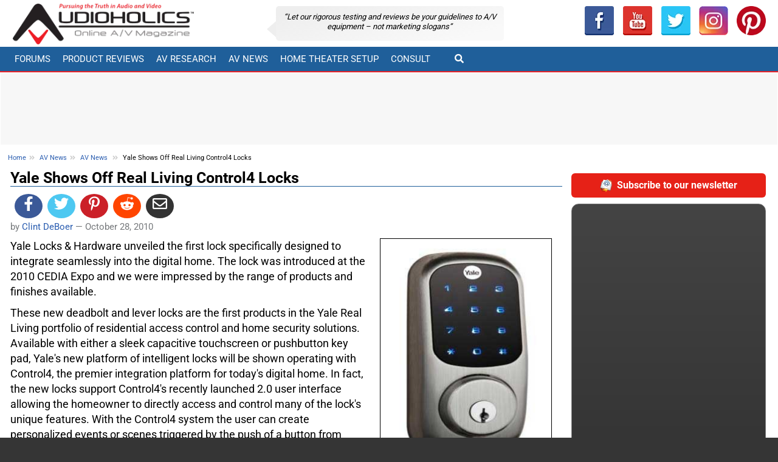

--- FILE ---
content_type: text/html; charset=utf-8
request_url: https://www.audioholics.com/news/yale-real-living-control4-locks
body_size: 13971
content:




<!DOCTYPE html>
<html lang="en">
<head>
<title> Yale Shows Off Real Living Control4 Locks</title>


<!-- Global site tag (gtag.js) - Google Analytics -->
<script src="https://www.googletagmanager.com/gtag/js?id=UA-171395-1" type="50b366a41181fd11fc53b822-text/javascript"></script>
<script type="50b366a41181fd11fc53b822-text/javascript">
  window.dataLayer = window.dataLayer || [];
  function gtag(){dataLayer.push(arguments);}
  gtag('js', new Date());

  gtag('config', 'UA-171395-1');
</script>




	<meta content="Yale Locks &amp; Hardware unveiled the first lock specifically designed to integrate seamlessly into the digital home. The lock was introduced at the 2010 CEDIA Expo and is Control4 certified." name="description" />
	<meta property="og:description" content="Yale Locks &amp; Hardware unveiled the first lock specifically designed to integrate seamlessly into the digital home. The lock was introduced at the 2010 CEDIA Expo and is Control4 certified." />
<meta charset="utf-8">



<script async src="https://securepubads.g.doubleclick.net/tag/js/gpt.js" type="50b366a41181fd11fc53b822-text/javascript"></script>

        <base href="https://www.audioholics.com/news/yale-real-living-control4-locks/" />


    <link rel="canonical" href="https://www.audioholics.com/news/yale-real-living-control4-locks">
	


		<link rel="apple-touch-icon" href="/apple-touch-icon.png">
        <link rel="shortcut icon" type="image/x-icon" href="/static/favicon.ico" />
        <link rel="home" href="https://www.audioholics.com" title="Front page" />
        <link rel="contents" href="/sitemap" title="Site Map" />
        <link rel="alternate" title="RSS 1.0" type="application/rss+xml" href="/rss.xml" />
	    


	   



	

<script type="50b366a41181fd11fc53b822-text/javascript">
	var AHAds_page="global";
var googletag = googletag || {};
googletag.cmd = googletag.cmd || [];

function is_mobile() {
    return /Android|webOS|iPhone|iPad|iPod|BlackBerry|IEMobile|Opera Mini/i.test(navigator.userAgent);
}


(function () {

    let page = null;
    let mobileSlots = null;
    let adtags = null;
    let articleSlots = null;
    let adSlots = null;
    let screen_width = 0;
    const MOBILE_CYCLE_HOME = ['/1004770/home-300-1-mobile', '/1004770/home-300-2-mobile', '/1004770/home-300-3-mobile'];    
    const MOBILE_CYCLE_GLOBAL = ['/1004770/global-300-1-mobile', '/1004770/global-300-2-mobile', '/1004770/global-300-3-mobile'];
    let mobile_300 = null;

    function insertAfter(newNode, referenceNode) {
        referenceNode.parentNode.insertBefore(newNode, referenceNode.nextSibling);
    }

    function buildAd(adId, className) {
        added = document.createElement("div");
        added.id = adId;
        if (className != null && className.length != 0) {
            added.className = className;
        }

        return added;

    }

    function onReady() {
        console.log('ads onready')
        page = AHAds_page;
        setupAds();
        startAds();
    }

    function startAds() {
        if (window.googletag) {
            googletag.cmd.push(function () {
                console.log("start ads called");
                adtags = adtags;
                item = adtags[0]
                googletag.display(item);
                console.log("ads started");
            });

        }
    }
    function clearAdContents(adList) {
        console.log("clearadContents start");
        //remove any children in each ad and reset the style attributes
        for (i in adList) {
            adList.forEach(item => {
                let div = document.getElementById(item);
                if (div != null) {
                    div.innerHTML = ''
                }
            })
        }
    }


    function setupAds() {
        if (window.googletag) {
            googletag.cmd.push(function () {
                mobile_300=googletag.sizeMapping().addSize([0, 0], []).addSize([320, 200], [300, 250]).addSize([1025, 200], []).build();
                try {
                    if (page != null & page == "home") {
                        googleAdsHome();
                        fillSectionAds(MOBILE_CYCLE_HOME);
                    }
                    if (page != null && page == "global") {
                        fillSectionAds(MOBILE_CYCLE_GLOBAL);
                        fillPageAds(MOBILE_CYCLE_GLOBAL)
                        googleAdsGlobal();

                        //fill in mobile-placement slots
                        document.querySelectorAll(".mobile-placement").forEach(item => {
                            if (mobileSlots.length != 0) {
                                ad1 = buildAd(mobileSlots.pop(), 'mobileAd');
                                adId = ad1.id;
                                insertAfter(ad1, item)
                            }

                        })
                        /*
                        // put an add before each h2 from articleSlots list
                        let adct = 0;
                        document.querySelectorAll(".mobile-adtargeth2 h2").forEach(item => {
                            if (articleSlots.length != 0) {
                                ad1 = buildAd(articleSlots.pop(), 'articleAd');
                                adId = ad1.id;
                                item.parentNode.insertBefore(ad1, item)
                            }
                            adct = adct + 1;
                        })
                        //if there are any left, add them to h3
                        if (articleSlots.length != 0) {
                            document.querySelectorAll(".mobile-adtargeth2 h3").forEach(item => {
                                if (articleSlots.length != 0) {
                                    ad1 = buildAd(articleSlots.pop(), 'articleAd');
                                    adId = ad1.id;
                                    item.parentNode.insertBefore(ad1, item)
                                }
                                adct = adct + 1;
                            })
                        }
                        //any left go to mobile-fallback
                        let fallback = document.querySelector(".mobile-fallback");
                        if (fallback != null) {
                            articleSlots.forEach(tag => {
                                ad2 = buildAd(tag, 'articleAd');
                                fallback.appendChild(ad2)

                            });

                        }
                        */

                        

                    }
                    if (page == 'home') {
                        //have to watch for changes to the page as we can't directly hook after the scroll next button is clicked
                        const observer = new MutationObserver(function (mutations_list) {
                            mutations_list.forEach(function (mutation) {
                                mutation.addedNodes.forEach(function (added_node) {
                                    if (added_node.tagName == 'DIV') {
                                        console.debug("new scroll content found")
                                        console.debug(added_node);
                                        fillSectionAds(MOBILE_CYCLE_HOME);
                                    }
                                });
                            });
                        });

                        observer.observe(document.querySelector(".scrollNext").parentNode, { subtree: false, childList: true });
                    }
                } catch (e) {
                    console.log("error", e);
                }
            });

        }
    }


    function googleAdsGlobal() {
        console.debug("configure google ads global");
        page = "global";
        googletag.pubads().addEventListener('slotRenderEnded', configureSideBar);

        googletag.cmd.push(function () {

            
            let top_728 = googletag.sizeMapping().addSize([0, 0], []).addSize([768, 200], [728, 90]).build();
            let noMobile728_728 = googletag.sizeMapping().addSize([0, 0], []).addSize([728, 200], [728, 90]).build();
            let noMobile728_728b = googletag.sizeMapping().addSize([0, 0], []).addSize([728, 200], [728, 90]).build();
            let noMobile992_250 = googletag.sizeMapping().addSize([0, 0], []).addSize([1023, 200], [250, 90]).build();
            let noMobile992_300 = googletag.sizeMapping().addSize([0, 0], []).addSize([1023, 200], [300, 250]).build();
            let noMobile992_300_600 = googletag.sizeMapping().addSize([0, 0], []).addSize([1025, 200], [300, 600]).build();
            let noMobile992_300_6003 = googletag.sizeMapping().addSize([0, 0], []).addSize([1026, 200], [300, 600]).build();
            let mobile_250 = googletag.sizeMapping().addSize([0, 0], []).addSize([320, 200], [250, 90]).addSize([720, 200], []).addSize([1025, 200], []).build();            
            let mobile_300_600 = googletag.sizeMapping().addSize([0, 0], []).addSize([320, 200], [300, 600]).addSize([1025, 200], []).build();



            let slots = [];
            adtags = [
                'div-gpt-ad-1375332798332-0',
                'div-gpt-ad-1375332798332-1',
                'div-gpt-ad-1375332798332-2',
                'div-gpt-ad-1375332798332-3',
                'div-gpt-ad-1375332798332-4',
                'div-gpt-ad-1375332798332-5',
                'div-gpt-ad-1375332798332-6',
                'div-gpt-ad-1444881849008-0',
                'div-gpt-ad-1444881849008-1',
                'div-gpt-ad-1444881849008-2',
                'div-gpt-ad-1444881849008-3',
                'div-gpt-ad-1444881849008-4',
                'div-gpt-ad-1675159066979-0'
            ];


            slots.push(googletag.defineSlot('/1004770/global-250', [250, 90], 'div-gpt-ad-1375332798332-0').defineSizeMapping(noMobile992_250).addService(googletag.pubads()));
            slots.push(googletag.defineSlot('/1004770/global-300-1', [300, 250], 'div-gpt-ad-1375332798332-1').defineSizeMapping(noMobile992_300).addService(googletag.pubads()));
            slots.push(googletag.defineSlot('/1004770/global-300-2', [300, 250], 'div-gpt-ad-1375332798332-2').defineSizeMapping(noMobile992_300).addService(googletag.pubads()));
            slots.push(googletag.defineSlot('/1004770/global-300-3', [300, 250], 'div-gpt-ad-1375332798332-3').defineSizeMapping(noMobile992_300).addService(googletag.pubads()));
            slots.push(googletag.defineSlot('/1004770/global-600a', [300, 600], 'div-gpt-ad-1375332798332-4').defineSizeMapping(noMobile992_300_600).addService(googletag.pubads()));
            slots.push(googletag.defineSlot('/1004770/home-600', [300, 600], 'div-gpt-ad-1675159066979-0').defineSizeMapping(noMobile992_300_6003).addService(googletag.pubads()));
            slots.push(googletag.defineSlot('/1004770/global-728-bot', [728, 90], 'div-gpt-ad-1375332798332-5').defineSizeMapping(noMobile728_728).addService(googletag.pubads()));
            slots.push(googletag.defineSlot('/1004770/global-728-bot2', [728, 90], 'div-gpt-ad-1375332798332-5b').defineSizeMapping(noMobile728_728b).addService(googletag.pubads()));
            slots.push(googletag.defineSlot('/1004770/global-728-top', [728, 90], 'div-gpt-ad-1375332798332-6').defineSizeMapping(top_728).addService(googletag.pubads()));
            let width = window.outerWidth;
            if (!is_mobile() && width > 1020) {
                slots.push(googletag.defineSlot('/1004770/150x1500-global-left', [150, 1500], 'div-gpt-ad-1390525876077-0').addService(googletag.pubads()));
                slots.push(googletag.defineSlot('/1004770/150x1500-global-right', [150, 1500], 'div-gpt-ad-1390525876077-1').addService(googletag.pubads()));
                adtags.push('div-gpt-ad-1390525876077-0');
                adtags.push('div-gpt-ad-1390525876077-1');

            }


            slots.push(googletag.defineSlot('/1004770/global-300-1-mobile', [300, 250], 'div-gpt-ad-1444881849008-0').defineSizeMapping(mobile_300).addService(googletag.pubads()));
            slots.push(googletag.defineSlot('/1004770/global-300-2-mobile', [300, 250], 'div-gpt-ad-1444881849008-1').defineSizeMapping(mobile_300).addService(googletag.pubads()));
            slots.push(googletag.defineSlot('/1004770/global-300-3-mobile', [300, 250], 'div-gpt-ad-1444881849008-2').defineSizeMapping(mobile_300).addService(googletag.pubads()));
            slots.push(googletag.defineSlot('/1004770/global-600a-mobile', [300, 600], 'div-gpt-ad-1444881849008-3').defineSizeMapping(mobile_300_600).addService(googletag.pubads()));
            slots.push(googletag.defineSlot('/1004770/global-250-mobile', [250, 90], 'div-gpt-ad-1444881849008-4').defineSizeMapping(mobile_250).addService(googletag.pubads()));

            mobileSlots = [
                'div-gpt-ad-1444881849008-3',
            ];
            articleSlots = [
                'div-gpt-ad-1444881849008-2',
                'div-gpt-ad-1444881849008-1',
                'div-gpt-ad-1444881849008-0',
                'div-gpt-ad-1444881849008-4'
            ]
            adSlots = slots;
            googletag.pubads().enableLazyLoad(
                {
                    fetchMarginPercent: 500,
                    renderMarginPercent: 200,
                    mobileScaling: 2.0,
                }
            );
            //googletag.pubads().setPrivacySettings({nonPersonalizedAds: true})
            googletag.pubads().enableSingleRequest();
            googletag.enableServices();
            console.debug("configure google ads complete");
            screen_width = width;
            scheduleRefresh();
        });




    }
    function configureSideBar(evt) {

        if (evt != null && evt.size != null && evt.size[1] == 1500) {

            document.getElementById("site-wrapper").classList.add("withsidebar");

            let sidebar = new StickySidebar('#side-ad-left', {
                topSpacing: 0,
                bottomSpacing: 0,
                containerSelector: '#site-center',
                innerWrapperSelector: '#side-ad-left .theiaStickySidebar'
            });

            let sidebar2 = new StickySidebar('#side-ad-right', {
                topSpacing: 0,
                bottomSpacing: 0,
                containerSelector: '#site-center',
                innerWrapperSelector: '#side-ad-right .theiaStickySidebar'
            });

            /*
            //FIXME: uncomment after test
        	
            */

        }

        let width = window.outerWidth;
        if (!is_mobile() && width > 1200) {
            let frame = document.getElementById("amz_iframe");
            if (frame != null) {
                let newsrc = "/assets/html/amz.html";
                if (frame.src == "about:blank") {
                    frame.src = newsrc;
                }
            }

        }
        

    }
    function googleAdsHome() {
        page = "home";
        googletag.pubads().addEventListener('slotRenderEnded', configureSideBar);

        googletag.cmd.push(function () {
            console.debug("configure googleAdsHome");

            let top_728 = googletag.sizeMapping().addSize([0, 0], []).addSize([768, 200], [728, 90]).build();
            let noMobile728_728 = googletag.sizeMapping().addSize([0, 0], []).addSize([728, 200], [728, 90]).build();
            let noMobile992_250 = googletag.sizeMapping().addSize([0, 0], []).addSize([1026, 200], [250, 90]).build();
            let noMobile992_300 = googletag.sizeMapping().addSize([0, 0], []).addSize([1026, 200], [300, 250]).build();
            let noMobile992_300_600 = googletag.sizeMapping().addSize([0, 0], []).addSize([1026, 200], [300, 600]).build();
            let noMobile992_300_6003 = googletag.sizeMapping().addSize([0, 0], []).addSize([1026, 200], [300, 600]).build();
            let mobile_250 = googletag.sizeMapping().addSize([0, 0], []).addSize([320, 200], [250, 90]).addSize([720, 200], []).addSize([1025, 200], []).build();
            mobile_300 = googletag.sizeMapping().addSize([0, 0], []).addSize([320, 200], [300, 250]).addSize([1025, 200], []).build();
            let mobile_300_600 = googletag.sizeMapping().addSize([0, 0], []).addSize([320, 200], [300, 600]).addSize([1025, 200], []).build();
            let slots = [];


            if (is_mobile()) {
                slots.push(googletag.defineSlot('/1004770/home-250-mobile', [250, 90], 'div-gpt-ad-1444879355968-0').defineSizeMapping(mobile_250).addService(googletag.pubads()));
                //slots.push(googletag.defineSlot('/1004770/home-300-1-mobile', [300, 250], 'div-gpt-ad-1444881849009-4').defineSizeMapping(mobile_300).addService(googletag.pubads()));
                //slots.push(googletag.defineSlot('/1004770/home-300-2-mobile', [300, 250], 'div-gpt-ad-1444881849008-5').defineSizeMapping(mobile_300).addService(googletag.pubads()));
                //slots.push(googletag.defineSlot('/1004770/home-300-3-mobile', [300, 250], 'div-gpt-ad-1444881849008-6').defineSizeMapping(mobile_300).addService(googletag.pubads()));
                slots.push(googletag.defineSlot('/1004770/home-600-mobile', [300, 600], 'div-gpt-ad-1444881849008-7').defineSizeMapping(mobile_300_600).addService(googletag.pubads()));

                adtags = [

                    //  'div-gpt-ad-1444881849009-4',
                    //  'div-gpt-ad-1444881849008-5',
                    // 'div-gpt-ad-1444881849008-6',
                    'div-gpt-ad-1444881849008-7',
                    'div-gpt-ad-1444879355968-0',
                ];

            }
            else {
                slots.push(googletag.defineSlot('/1004770/home-250', [250, 90], 'div-gpt-ad-1375332580626-0').defineSizeMapping(noMobile992_250).addService(googletag.pubads()));
                slots.push(googletag.defineSlot('/1004770/home-728-top', [728, 90], 'div-gpt-ad-1375332580626-6').defineSizeMapping(top_728).addService(googletag.pubads()));
                slots.push(googletag.defineSlot('/1004770/home-600', [300, 600], 'div-gpt-ad-1375332580626-4').defineSizeMapping(noMobile992_300_600).addService(googletag.pubads()));
                slots.push(googletag.defineSlot('/1004770/home-600', [300, 600], 'div-gpt-ad-1675159066979-0').defineSizeMapping(noMobile992_300_6003).addService(googletag.pubads()));
                slots.push(googletag.defineSlot('/1004770/home-300-2', [300, 250], 'div-gpt-ad-1375332580626-2').defineSizeMapping(noMobile992_300).addService(googletag.pubads()));
                slots.push(googletag.defineSlot('/1004770/home-300-3', [300, 250], 'div-gpt-ad-1375332580626-3').defineSizeMapping(noMobile992_300).addService(googletag.pubads()));
                slots.push(googletag.defineSlot('/1004770/home-300-1', [300, 250], 'div-gpt-ad-1375332580626-1').defineSizeMapping(noMobile992_300).addService(googletag.pubads()));
                slots.push(googletag.defineSlot('/1004770/home-728-bot', [728, 90], 'div-gpt-ad-1375332580626-5').defineSizeMapping(noMobile728_728).addService(googletag.pubads()));
                adtags = [

                    'div-gpt-ad-1375332580626-1',

                    'div-gpt-ad-1375332580626-2',
                    'div-gpt-ad-1375332580626-3',
                    'div-gpt-ad-1375332580626-4',
                    'div-gpt-ad-1375332580626-5',
                    'div-gpt-ad-1375332580626-6',
                    'div-gpt-ad-1375332580626-0',
                    'div-gpt-ad-1675159066979-0'

                ];

            }


            let width = window.outerWidth;
            if (!is_mobile() && width > 1020) {
                slots.push(googletag.defineSlot('/1004770/150x1500-homepage-left', [150, 1500], 'div-gpt-ad-1390525876077-2').addService(googletag.pubads()));
                slots.push(googletag.defineSlot('/1004770/150x1500-homepage-right', [150, 1500], 'div-gpt-ad-1390525876077-3').addService(googletag.pubads()));
                adtags.push('div-gpt-ad-1390525876077-2');
                adtags.push('div-gpt-ad-1390525876077-3');
            }

            googletag.pubads().enableSingleRequest();
            googletag.pubads().enableLazyLoad({
                fetchMarginPercent: 500,  // Fetch slots within 5 viewports.
                renderMarginPercent: 200,  // Render slots within 2 viewports.
                mobileScaling: 2.0  // Double the above values on mobile.
            });
            googletag.pubads().setPrivacySettings({nonPersonalizedAds: true})
            googletag.enableServices();
            adSlots = slots;
            screen_width = width;
            scheduleRefresh();
        });
    }
    function scheduleRefresh() {
        //refresh ads every 120 seconds
        window.setTimeout(function () {
            refreshAds()
        }, 2*60000);
    }
    function refreshAds() {

        googletag.cmd.push(function () {

            //$.get( "log", { msg: "refreshAds called" } )

            console.debug("refreshAds called");
            adtags = adtags;
            clearAdContents(adtags);
            googletag.pubads().refresh(adSlots);

        });
    }

    function fillPageAds(slots) {
        if (is_mobile()) {
            const VIEWPORT = window.innerHeight;
            const MULT = 3;
            const AD_DIST = VIEWPORT * MULT;
            const PREFIX = "div-aha-";
            console.debug("width = " + AD_DIST);
            target = document.querySelector(".mobile-adtargeth2");
            if (target != null && target.childNodes.length != 0) {
                nodes = target.childNodes;
                let tot = 0;
                let adIdx = 0;
                nodes.forEach(item => {
                    if (item.nodeName != '#text') {
                        tot += item.scrollHeight;
                        console.debug(tot);
                        if (tot >= AD_DIST) {
                            tot = 0;
                            let adId = PREFIX + Math.round(Math.random() * 100000000).toString() + '-' + adIdx.toString();
                            let newAd = buildAd(adId, "mobileAd");
                            //newAd.innerHTML = "<div style='font-size:6px;color:red'> " + slots[adIdx] + "</div>";
                            newAd.innerHTML = "<div data-ad-failed=1 style='font-size:6px;color:red'> </div>";
                            insertAfter(newAd, item);                            
                            googletag.cmd.push(function () {
                                let newSlot = googletag.defineSlot(slots[adIdx], [300, 250], adId).defineSizeMapping(mobile_300).addService(googletag.pubads());
                                googletag.display(adId);
                                console.log("gpt added " + adId +" / " +slots[adIdx]);
                            });
                            
                            console.debug("added " + adId.toString());
                            console.debug(document.getElementById(adId));
                            adIdx = (adIdx + 1) % slots.length
                        }
                        
                    }
                });
            }
        }
    }


    function fillSectionAds(slots) {

        console.debug("starting fillSectionAds");

        

        //slots.push();
        const PREFIX = "div-ahs-";
        let adIdx = 0;
        let skip = 4;
        let inc = 0;
        let matched = document.querySelectorAll(".listing-page .post");
        console.debug("matched = " + matched.length.toString());
        matched.forEach(item => {

            if (inc % skip == 0 && inc != 0) {
                if (item.hasAttribute("ah-ad")) {
                    let attr = item.getAttribute("ah-ad");
                    adIdx = parseInt(attr);
                    console.debug("found existing adid = " + adIdx.toString());
                    inc = inc + 1;
                    return;
                }
                let adId = PREFIX + Math.round(Math.random() * 100000000).toString() + '-' + adIdx.toString();
                let newAd = buildAd(adId, "mobileAd");
                insertAfter(newAd, item);



                let newSlot = googletag.defineSlot(slots[adIdx], [300, 250], adId).defineSizeMapping(mobile_300).addService(googletag.pubads());
                googletag.cmd.push(function () {
                    googletag.display(newSlot);
                });

                console.debug("added " + adId.toString() + " inc= " + inc);
                console.debug(document.getElementById(adId));
                adIdx = (adIdx + 1) % slots.length
                item.setAttribute("ah-ad", adIdx.toString());
            }
            inc = inc + 1;
        });


    }

    onReady();

})();



</script>


	

 <script type="application/ld+json">
  {
  "@context": "https://schema.org",
  "@type": "NewsArticle",
  "mainEntityOfPage": "https://www.audioholics.com/news/yale-real-living-control4-locks",

    "datePublished": "2010-10-23T14:38:00+05:00",
    "dateModified": "2010-10-28T23:23:10+05:00"
	,"description":"Yale Locks & Hardware unveiled the first lock specifically designed to integrate seamlessly into the digital home. The lock was introduced at the 2010 CEDIA Expo and is Control4 certified."
	,"headline":"Yale Shows Off Real Living Control4 Locks"
    ,"image": {"@type":"ImageObject","url":"https://www.audioholics.com/news/yale-real-living-control4-locks/image"}
  ,"author": 

{
"name": "Clint DeBoer",
	"url":"https://www.audioholics.com/authors/clint-deboer",
"@type": "Person"
}

  ,"publisher":
{
  "@type": "Organization",
  "name": "Audioholics Home Theater, HDTV, Receivers, Speakers, Blu-ray Reviews and News",
  "url": "https://www.audioholics.com",
  "description":"Home theater AV receiver, speaker, HDTV, television, projector and Blu-ray player reviews, buying guides, and high end audio and consumer electronics news",
     "logo": {
            "@type": "ImageObject",
            "name": "Audioholics Logo",
            "width": "324",
            "height": "73",
            "url": "https://www.audioholics.com/static/logo2015.png"
        }

}


  }
</script>




<meta property="og:url" content="https://www.audioholics.com/news/yale-real-living-control4-locks" />
<meta property="article:publisher" content="https://www.facebook.com/Audioholics" />
	<meta name="syndication-source" content="https://www.audioholics.com/news/yale-real-living-control4-locks" />

	
	<meta property="article:published_time" content="2010-10-28T20:00:00" />

	<meta property="article:section" content="AV News " />


<meta property="og:site_name" content="Audioholics Home Theater, HDTV, Receivers, Speakers, Blu-ray Reviews and News"/>
<meta property="og:title" content="Yale Shows Off Real Living Control4 Locks" />
<meta property="og:type" content="article" />
<meta property="og:image" content="https://www.audioholics.com/news/yale-real-living-control4-locks/image" />
<meta name="twitter:image" content="https://www.audioholics.com/news/yale-real-living-control4-locks/image"> 

<meta name="twitter:card" content="summary">
<meta name="twitter:description" content="Yale Locks &amp; Hardware unveiled the first lock specifically designed to integrate seamlessly into the digital home. The lock was introduced at the 2010 CEDIA Expo and is Control4 certified."> 
<meta name="twitter:title" content="Yale Shows Off Real Living Control4 Locks"> 

<meta name="twitter:site" content="@AudioholicsLive"> 



<!-- HTML5 shim -->
<!--[if lt IE 9]>
	    <script src="//html5shim.googlecode.com/svn/trunk/html5.js"></script>
    <![endif]-->



<meta name="p:domain_verify" content="c505f9ec4e344b17b1f758421563753f"/>
<meta name="google-site-verification" content="nOAWpZuQSkrztXVlnA_5uMqFWJeTJ9j4yjg2uQmKpI0" />
<meta name="alexaVerifyID" content="HQPvYwKa-wrJYLFx9M7txPCRGus" />
<meta http-equiv="X-UA-Compatible" content="IE=edge">
<meta name="viewport" content="width=device-width, initial-scale=1">

<link href="https://tpc.googlesyndication.com" rel="preconnect" crossorigin>
<link href="https://pagead2.googlesyndication.com" rel="preconnect" crossorigin>
<link href="https://ad.doubleclick.net" rel="preconnect" crossorigin>
<link href="https://securepubads.g.doubleclick.net" rel="preconnect" crossorigin>
<link href="https://connect.facebook.net" rel="preconnect" crossorigin>
<link href="https://www.googletagservices.com" rel="preconnect" crossorigin>
<link rel="preconnect" href="//google-analytics.com">
<link rel="preconnect" href="//www.google-analytics.com">

<link rel="preload" href="https://fonts.gstatic.com/s/roboto/v27/KFOlCnqEu92Fr1MmWUlfBBc4.woff2" as="font" type="font/woff2" crossorigin>
<link rel="preload" href="https://fonts.gstatic.com/s/roboto/v27/KFOmCnqEu92Fr1Mu4mxK.woff2" as="font" type="font/woff2" crossorigin>
<link rel="preload" href="https://use.fontawesome.com/releases/v5.12.0/webfonts/fa-solid-900.woff2" as="font" type="font/woff2" crossorigin>

<link rel="manifest" href="/manifest.webmanifest">
<meta name="theme-color" content="#0370af"/>

<link rel="preload" href="/assets/css/main.min.css?v=26" as="style" />
<link rel="preload" href="/assets/js/site.min.js?v=26" as="script"/>
<link href="/assets/css/main.min.css?v=26" rel="stylesheet">
<script async src="/assets/js/site.min.js?v=26" type="50b366a41181fd11fc53b822-text/javascript"></script>
<script id="mcjs" type="50b366a41181fd11fc53b822-text/javascript">!function(c,h,i,m,p){m=c.createElement(h),p=c.getElementsByTagName(h)[0],m.async=1,m.src=i,p.parentNode.insertBefore(m,p)}(document,"script","https://chimpstatic.com/mcjs-connected/js/users/e5450cdd4a74ce0dc3f066818/180e6585cd3c4ca6ec96b3beb.js");</script>

    </head>




<body>
<div id="fb-root"></div>

<script async defer crossorigin="anonymous" src="https://connect.facebook.net/en_US/sdk.js" type="50b366a41181fd11fc53b822-text/javascript"></script>
<div id="site-wrapper" >
<div class="sw2">
	<div id="site-center">
	<header>
	<div class="header-bar">
		<div class="container-fluid">

			<div class="row">
				<p class="logo col-md-4 col-sm-5 col-lg-3">
					<a href="/">
					

					<picture>
			          <source media="(min-width: 799px)" srcset="/static/logo2015.png">
			          <img src="/static/logo2017.png" alt="Audioholics Logo" >
			        </picture>
					</a>
				</p>
				<div class="col-md-8 col-sm-7 col-lg-6 header-middle">

					<div class="bubble">
					&#8220;Let our rigorous testing and reviews be your guidelines to <span style="white-space: nowrap">A/V</span> equipment – not marketing slogans&#8221;
					</div>




				</div>
				<div id="addThisBar" class="col-lg-3">
				<div class="btn-group btn-group-justified" id="socialBar" role="group" aria-label="">
				<a class="btn " href="https://www.facebook.com/Audioholics" rel="nofollow noopener" target="_blank" title="Audioholics Facebook"><img src="/static/facebook.png" alt="Facebook" loading="lazy" /></a>
			          <a role="button" class="btn " href="https://www.youtube.com/user/audioholicslive?sub_confirmation=1" rel="nofollow noopener" target="_blank" title="Audioholics Youtube"><img loading="lazy" src="/static/youtube.png" height="48" width="48" alt="Youtube" /></a>
			            <a role="button" class="btn" href="https://twitter.com/audioholicslive" target="_blank" rel="nnofollow,oopener" title="Twitter"><img loading="lazy" src="/static/twitter.png" height="48" width="48" alt="Twitter" /></a>

			            <a role="button" class="btn" href="https://www.instagram.com/audioholics.llc/" rel="nofollow noopener" target="_blank" title="instagram"><img loading="lazy" src="/static/instagram.png" height="48" width="48" alt="instagram" /></a>
			            <a role="button" class="btn" href="https://www.pinterest.com/AudioholicsLive/" rel="nofollow noopener" target="_blank" title="pinterest"><img  loading="lazy" src="/static/pinterest.png" height="48" width="48" alt="pinterest" /></a>
				</div>




					</div>

			</div>
		</div>
	</div>


<nav class="navbar navbar-default" >
			<div class="container-fluid">

				<div class="navbar-header">
					<button type="button" class="navbar-toggle" data-toggle="collapse" data-target="#top-navbar">
						<span class="sr-only">Toggle navigation</span> <span class="icon-bar"></span> <span class="icon-bar"></span> <span class="icon-bar"></span>
					</button>


<a class="navbar-link"  id="searchToggleMobile">
  &#xF002;
</a>
<div class="collapsed collapse width navbar-right"  id="searchCollapseMobile">

    			<form  action="/search" >
        <div class="form-group"  >


						<div class="input-group">
							<input class="form-control" size="16" name="SearchableText" type="text" placeholder="Search...">
							<span class="input-group-btn">
								<input type="submit" class="btn btn-primary" value="Go!" >
							</span>

						</div>




        </div>

      </form>


</div>

				</div>


				<div class="collapse navbar-collapse" id="top-navbar">
					<ul class="nav navbar-nav">						
						<li><a href="https://forums.audioholics.com/forums/">Forums</a></li>
						<li class="dropdown"><a href="/product-reviews" class="dropdown-toggle" data-toggle="dropdown2">Product Reviews</a>
							<ul class="dropdown-menu" role="menu" id="pr-menu">
								<li>
									<div class="Menu JsOnly container">
										<div class="row">
											<div class="col-xs-3">
												<div class="primaryContent menuHeader">
													<div class="menuHeader2">Loudspeakers</div>
													<div class="muted">Quick Links</div>
												</div>
												<ul class="secondaryContent blockLinksList">

													<li><a href="/bookshelf-speaker-reviews">Bookshelf Speakers</a></li>
													<li><a href="/surround-sound-reviews">Surround Sound</a></li>
													<li><a href="/tower-speaker-reviews">Tower Speakers</a></li>
													<li><a href="/subwoofer-reviews">Subwoofers</a></li>
													<li><a href="/computer-speaker-reviews">Computer &amp; Wireless</a></li>
													<li><a href="/soundbar-and-satellite-speaker-reviews">Sound Bar &amp; Satellites</a></li>
													<li><a href="/outdoor-speaker-reviews">Outdoor &amp; In-Wall</a></li>
													<li><a href="/headphone-reviews">Headphones</a></li>
												</ul>
											</div>
											<div class="col-xs-3">
												<div class="primaryContent menuHeader">
													<div class="menuHeader2">Electronics</div>
													<div class="muted">Quick Links</div>
												</div>
												<ul class="secondaryContent blockLinksList">

													<li><a href="/amplifier-reviews">Audio Amplifiers</a></li>
													<li><a href="/av-preamp-processor-reviews">AV Preamp &amp; Processors</a></li>
													<li><a href="/av-receiver-reviews">AV Receivers</a></li>
												</ul>
												<div class="primaryContent menuHeader">
													<div class="menuHeader2">Music &amp; Movie Reviews</div>
												</div>
												<ul class="secondaryContent blockLinksList">
												<li><a href="/music-reviews">DVD-A, SACD &amp; CD Music</a></li>
												<li><a href="/blu-ray-movie-reviews">Blu-ray Movies</a></li>
												</ul>

											</div>
											<div class="col-xs-3">
												<div class="primaryContent menuHeader">
													<div class="menuHeader2">Display/Sources</div>
													<div class="muted">Quick Links</div>
												</div>
												<ul class="secondaryContent blockLinksList">
													<li><a href="/gadget-reviews">AV Gadgets</a></li>
													<li><a href="/blu-ray-and-dvd-player-reviews">Blu-ray &amp; DVD Players</a></li>
													<li><a href="/projector-reviews">Home Theater Projectors</a></li>
													<li><a href="/projector-screen-reviews">Projector Screens</a></li>
													<li><a href="/hdtv-reviews">HDTVs</a></li>
												</ul>
											</div>

											<div class="col-xs-3">

												<div class="primaryContent menuHeader">
													<div class="menuHeader2">AV Accessory Reviews</div>
													<div class="muted">Quick Links</div>
												</div>
												<ul class="secondaryContent blockLinksList">

													<li><a href="/acoustic-reviews">Acoustical Products</a></li>
													<li><a href="/power-conditioner-reviews">Power Conditioners</a></li>
													<li><a href="/universal-remote-reviews">Universal Remotes</a></li>
													<li><a href="/home-theater-furniture-reviews">Home Theater Furniture</a></li>

												</ul>
											</div>

											<div class="row">
												<div class="mailsubscribe col-xs-12">
													<a rel="nofollow"  href="https://us6.list-manage1.com/subscribe/post?u=e5450cdd4a74ce0dc3f066818&amp;id=1d94c9d718">Get the Audioholics  AV Gear Guide Ebook FREE!</a>
												</div>
											</div>
										</div>
									</div>
								</li>
							</ul></li>
						<li class="dropdown"><a href="/av-research" class="dropdown-toggle" data-toggle="dropdown2">AV Research</a>
							<ul class="dropdown-menu" role="menu" id="avr-menu">
								<li>
									<div class="Menu JsOnly container">
										<div class="row">
											<div class="col-xs-6">
												<div class="primaryContent menuHeader">
													<div class="menuHeader2">Tech Articles</div>
													<div class="muted">Quick Links</div>
												</div>
												<ul class="secondaryContent blockLinksList">
													<li><a href="/audio-video-cables">Audio Video Cables</a></li>
													<li><a href="/audio-technologies">Audio Technologies</a></li>
													<li><a href="/room-acoustics">Room Acoustics</a></li>
													<li><a href="/audio-amplifier">Audio Amplifiers</a></li>
													<li><a href="/hdtv-formats">HDTV Display Formats</a></li>
													<li><a href="/frequent-questions">Frequently Asked Questions</a></li>
													<li><a href="/loudspeaker-design">Loudspeaker Design</a></li>
												</ul>
											</div>
											<div class="col-xs-6">
												<div class="primaryContent menuHeader">
													<div class="menuHeader2">Buying Guides</div>
													<div class="muted">Quick Links</div>
												</div>
												<ul class="secondaryContent blockLinksList">

													<li><a href="/recommended-systems">Recommended Systems</a></li>
													<li><a href="/how-to-shop">How to Shop</a></li>
													<li><a href="/product-awards">Product Awards &amp; Gift Guides</a></li>
													<li><a href="/product-awards"><img src="/static/ph.png" data-src="//forums.audioholics.com/forums/styles/audioholics/audio/audioyear.jpg" alt="Product of the Year" /></a></li>
												</ul>
											</div>
										</div>
										<div class="row">
											<div class="mailsubscribe col-xs-12">
												<a rel="nofollow"  href="https://www.facebook.com/Audioholics">Join us on Facebook</a>
											</div>
										</div>


									</div>

								</li>
							</ul></li>
						<li class="dropdown"><a href="/av-news" class="dropdown-toggle" data-toggle="dropdown2">AV News</a>
							<ul class="dropdown-menu" role="menu" id="news-menu">
								<li>
									<div class="Menu JsOnly container">
										<div class="row">
											<div class="col-xs-6">
												<div class="primaryContent menuHeader">
													<div class="menuHeader2">AV News</div>
													<div class="muted">Quick Links</div>
												</div>
												<ul class="secondaryContent blockLinksList">

													<li><a href="/editorials">Editorials</a></li>
													<li><a href="/news">News & Press Releases</a></li>
													<li><a href="/trade-shows">Trade Show Coverage</a></li>


												</ul>
											</div>
											<div class="col-xs-6">


											</div>
										</div>
										<div class="row">
											<div class="mailsubscribe youtubemenu col-xs-12">
												<a rel="nofollow" href="https://www.youtube.com/user/audioholicslive?sub_confirmation=1">Subscribe to our YouTube Channel</a>
											</div>
										</div>
									</div>

								</li>
							</ul></li>
						<li class="dropdown"><a href="/home-theater-setup" class="dropdown-toggle" data-toggle="dropdown2">Home Theater Setup</a>
							<ul class="dropdown-menu" role="menu" id="hts-menu">
								<li>
									<div class="Menu JsOnly container">
										<div class="row">
											<div class="col-xs-12">
												<div class="primaryContent menuHeader">
													<div class="menuHeader2">Home Theater Setup</div>
													<div class="muted">Quick Links</div>
												</div>
												<ul class="secondaryContent blockLinksList">

													<li><a href="/subwoofer-setup">Subwoofer Setup</a></li>
													<li><a href="/home-theater-calibration">Home Theater Calibration</a></li>
													<li><a href="/home-theater-connection">Home Theater Connection Help</a></li>
													<li><a href="/diy-audio">DIY Audio &amp; Wiring</a></li>


												</ul>
											</div>
											</div>
											<div class="row">
												<div class="col-xs-12">
													<div class="mailsubscribe ebookmenu">

														<a href="/combo-pack-ebooks">Printable AV Gear Set Up Tips E-Books</a>

													</div>
												</div>
											</div>

									</div>
								</li>
							</ul></li>
							<li class="dropdown"><a href="/combo-pack-ebooks" class="dropdown-toggle" data-toggle="dropdown2">Consult</a>
								<ul class="dropdown-menu" role="menu" id="ebooks-menu">
									<li>
										<div class="Menu JsOnly container">
											<div class="row">
												<div class="col-xs-1" style="width:125px">
													<div class="primaryContent menuHeader">
														<div class="menuHeader2">E-Books</div>
														<div class="muted">Quick Links</div>
													</div>
													<ul class="secondaryContent blockLinksList">
														<li><a href="/super-combo-pack-ebooks">Super Combo</a></li>
														<li><a href="/combo-pack-ebooks">Combo Packs</a></li>
														<li><a href="/setup-guides-ebooks">Setup Guides</a></li>
														<li><a href="/buying-guides-ebooks">Buying Guides</a></li>
	
													</ul>
												</div>
												<div class="col-xs-1" style="width:125px">
													<div class="primaryContent menuHeader"></div>
													<ul class="secondaryContent blockLinksList">
	
														<li><a href="/super-combo-pack-ebooks"><img src="/static/ph.png" data-src="/static/ad_content/super-combo.jpg" alt="ebook combo" /></a></li>
													</ul>
												</div>
												<div class="col-xs-1" style="width:125px">
													<div class="primaryContent menuHeader"></div>
													<ul class="secondaryContent blockLinksList">
	
														<li><a href="/combo-pack-ebooks"><img src="/static/ph.png" data-src="//forums.audioholics.com/forums/styles/audioholics/audio/combopack.jpg" alt="ebook combo" /></a></li>
													</ul>
												</div>
	
												<div class="col-xs-1" style="width:125px">
													<div class="primaryContent menuHeader"></div>
													<ul class="secondaryContent blockLinksList">
	
														<li><a href="/setup-guides-ebooks"><img src="/static/ph.png" data-src="//forums.audioholics.com/forums/styles/audioholics/audio/setupguide.jpg" alt="ebook combo" /></a></li>
													</ul>
												</div>
												<div class="col-xs-1" style="width:125px">
													<div class="primaryContent menuHeader"></div>
													<ul class="secondaryContent blockLinksList">
														<li><a href="/buying-guides-ebooks"><img src="/static/ph.png" data-src="//forums.audioholics.com/forums/styles/audioholics/audio/buyingguide.jpg" alt="ebook combo" /></a></li>
													</ul>
												</div>
											</div>
											<div class="row">
												<div class="mailsubscribe col-xs-12">
													Get a 1hr consultation with Gene for $200  <a href="https://www.paypal.com/instantcommerce/checkout/S6ZJFG35ML5CA">Buy Now</a>
												</div>
											</div>
										</div>
	
	
	
									</li>
								</ul></li>
	
							<li>
							<a class="navbar-right" id="searchToggle">
  &#xF002;
</a></li>

					</ul>

<div class="collapse width collapsed navbar-form navbar-left"  id="searchCollapse" data-state="show">

    			<form  action="/search" >
        <div class="form-group"  >


						<div class="input-group">
							<input class="form-control" size="16" name="SearchableText" type="text" placeholder="Search...">
							<span class="input-group-btn">
								<input type="submit" class="btn btn-primary" value="Go!" >
							</span>

						</div>




        </div>

      </form>

</div>





				</div>

			</div>


		</nav>

	</header>
	<div class="main-area">
		<div class="main-wrap">

 		<div id="main-center" class="container-fluid">
			<div class="row topadrow">
				<div class="maincol">
					<div class="ad">
                                   
<div id="ad-top-728">
<div id='div-gpt-ad-1375332798332-6' style='width:728px; height:90px;'>
</div>
</div>

					</div>
				</div>
				<div class="rightcol">
					<div class="ad">
                              
<div id="ad-top-250" style='width:250px; height:90px;'>
<div id='div-gpt-ad-1375332798332-0' style='width:250px; height:90px;'>
</div>

</div>

					</div>
				</div>
			</div>
			<div class="row">
			
           <ol class="breadcrumb">
           		<li><a href="/">Home</a>
           		<li><a href="/av-news">AV News</a>
                 				<li><a href="/news">AV News </a>	</li>

				<li>Yale Shows Off Real Living Control4 Locks</li>
		</ol>
			
<div class="col-md-12">

</div>

			</div>
			<div class="row body-col">
				<div class="col-md-9 maincol">

					<div class="content-area pt-DiscussableNewsItem">


<script type="application/ld+json">
    {
     "@context": "https://schema.org",
     "@type": "BreadcrumbList",
     "itemListElement":
     [

{
       "@type": "ListItem",
       "position": 1,
       "item":
       {
        "@id": "https://www.audioholics.com/av-news",
        "name": "AV News"
        }
      },

      {
       "@type": "ListItem",
       "position": 2,
       "item":
       {
        "@id": "https://www.audioholics.com/news",
        "name": "AV News "
        }
      },

      {
       "@type": "ListItem",
      "position": 3,
      "item":
       {
         "@id": "https://www.audioholics.com/news/yale-real-living-control4-locks",
         "name": "Yale Shows Off Real Living Control4 Locks"
       }
      }
     ]
    }
    </script>

					<a id="top" ></a>

					



			<h1 class='documentFirstHeading'>
				Yale Shows Off Real Living Control4 Locks
			</h1>


<ol class="social-share">



	        	<li><a class="social-icon2 icon-fb2" title="share on facebook" href="https://www.facebook.com/sharer/sharer.php?u=https%3A%2F%2Fwww.audioholics.com%2Fnews%2Fyale-real-living-control4-locks" target="_blank" rel="noopener nofollow" >
					<svg xmlns="http://www.w3.org/2000/svg"  viewBox="0 0 512 512" ><path d="m 375.14,288 14.22,-92.66 h -88.91 v -60.13 c 0,-25.35 12.42,-50.06 52.24,-50.06 h 40.42 V 6.26 C 393.11,6.26 356.43,0 321.36,0 248.14,0 200.28,44.38 200.28,124.72 v 70.62 H 118.89 V 288 h 81.39 V 512 H 300.45 V 288 Z" /> </svg>
					</a></li>
				<li><a class="social-icon2 icon-tw2" title="share on twitter" href="https://twitter.com/intent/tweet?url=https%3A%2F%2Fwww.audioholics.com%2Fnews%2Fyale-real-living-control4-locks&text=From+Audioholics.com-%0AYale+Locks+%26+Hardware+unveiled+the+first+lock+specifically+designed+to+integrate+seamlessly+into+the+digital+home.+The+lock+was+introduced+at+the+2010+CEDIA+Expo+and+is+Control4+certified." target="_blank" rel="noopener nofollow">
						<svg xmlns="http://www.w3.org/2000/svg"  viewBox="0 0 512 512"><path d="M459.37 151.716c.325 4.548.325 9.097.325 13.645 0 138.72-105.583 298.558-298.558 298.558-59.452 0-114.68-17.219-161.137-47.106 8.447.974 16.568 1.299 25.34 1.299 49.055 0 94.213-16.568 130.274-44.832-46.132-.975-84.792-31.188-98.112-72.772 6.498.974 12.995 1.624 19.818 1.624 9.421 0 18.843-1.3 27.614-3.573-48.081-9.747-84.143-51.98-84.143-102.985v-1.299c13.969 7.797 30.214 12.67 47.431 13.319-28.264-18.843-46.781-51.005-46.781-87.391 0-19.492 5.197-37.36 14.294-52.954 51.655 63.675 129.3 105.258 216.365 109.807-1.624-7.797-2.599-15.918-2.599-24.04 0-57.828 46.782-104.934 104.934-104.934 30.213 0 57.502 12.67 76.67 33.137 23.715-4.548 46.456-13.32 66.599-25.34-7.798 24.366-24.366 44.833-46.132 57.827 21.117-2.273 41.584-8.122 60.426-16.243-14.292 20.791-32.161 39.308-52.628 54.253z"/></svg>
					</a></li>
					<li><a class="social-icon2 icon-p2"  title="share on pinterest" href="https://pinterest.com/pin/create/button/?url=https%3A%2F%2Fwww.audioholics.com%2Fnews%2Fyale-real-living-control4-locks&description=From+Audioholics.com-%0AYale+Locks+%26+Hardware+unveiled+the+first+lock+specifically+designed+to+integrate+seamlessly+into+the+digital+home.+The+lock+was+introduced+at+the+2010+CEDIA+Expo+and+is+Control4+certified.&media=https%3A%2F%2Fwww.audioholics.com%2Fnews%2Fyale-real-living-control4-locks%2Fimage" target="_blank" rel="noopener nofollow">
						<svg xmlns="http://www.w3.org/2000/svg" viewBox="0 0 512 512"><path d="m 268,6.4461423 c -102.6,0 -204,68.3999997 -204,179.0999977 0,70.4 39.6,110.4 63.6,110.4 9.9,0 15.6,-27.6 15.6,-35.4 0,-9.3 -23.7,-29.1 -23.7,-67.8 0,-80.4 61.2,-137.399998 140.4,-137.399998 68.1,0 118.5,38.7 118.5,109.799998 0,53.1 -21.3,152.7 -90.3,152.7 -24.9,0 -46.2,-18 -46.2,-43.8 0,-37.8 26.4,-74.4 26.4,-113.4 0,-66.199998 -93.9,-54.2 -93.9,25.8 0,16.8 2.1,35.4 9.6,50.7 -13.8,59.4 -42,147.9 -42,209.1 0,18.9 2.7,37.5 4.5,56.4 3.4,3.8 1.7,3.4 6.9,1.5 50.4,-69 48.6,-82.5 71.4,-172.8 12.3,23.4 44.1,36 69.3,36 106.2,0 153.9,-103.5 153.9,-196.8 C 448,71.246142 362.2,6.4461423 268,6.4461423 Z"/></svg>
					</a></li>
					<li><a class="social-icon2 icon-rd2" title="share on reddit" href="https://www.reddit.com/submit?url=https%3A%2F%2Fwww.audioholics.com%2Fnews%2Fyale-real-living-control4-locks&title=Yale+Shows+Off+Real+Living+Control4+Locks" target="_blank" rel="noopener nofollow">
						<svg xmlns="http://www.w3.org/2000/svg" viewBox="0 0 512 512"><path d="M440.3 203.5c-15 0-28.2 6.2-37.9 15.9-35.7-24.7-83.8-40.6-137.1-42.3L293 52.3l88.2 19.8c0 21.6 17.6 39.2 39.2 39.2 22 0 39.7-18.1 39.7-39.7s-17.6-39.7-39.7-39.7c-15.4 0-28.7 9.3-35.3 22l-97.4-21.6c-4.9-1.3-9.7 2.2-11 7.1L246.3 177c-52.9 2.2-100.5 18.1-136.3 42.8-9.7-10.1-23.4-16.3-38.4-16.3-55.6 0-73.8 74.6-22.9 100.1-1.8 7.9-2.6 16.3-2.6 24.7 0 83.8 94.4 151.7 210.3 151.7 116.4 0 210.8-67.9 210.8-151.7 0-8.4-.9-17.2-3.1-25.1 49.9-25.6 31.5-99.7-23.8-99.7zM129.4 308.9c0-22 17.6-39.7 39.7-39.7 21.6 0 39.2 17.6 39.2 39.7 0 21.6-17.6 39.2-39.2 39.2-22 .1-39.7-17.6-39.7-39.2zm214.3 93.5c-36.4 36.4-139.1 36.4-175.5 0-4-3.5-4-9.7 0-13.7 3.5-3.5 9.7-3.5 13.2 0 27.8 28.5 120 29 149 0 3.5-3.5 9.7-3.5 13.2 0 4.1 4 4.1 10.2.1 13.7zm-.8-54.2c-21.6 0-39.2-17.6-39.2-39.2 0-22 17.6-39.7 39.2-39.7 22 0 39.7 17.6 39.7 39.7-.1 21.5-17.7 39.2-39.7 39.2z"/></svg>
					</a></li>
					<li><a class="social-icon2 icon-em2" title="email" href="mailto:?subject=From+Audioholics.com-%0AYale+Shows+Off+Real+Living+Control4+Locks&body=Yale+Locks+%26+Hardware+unveiled+the+first+lock+specifically+designed+to+integrate+seamlessly+into+the+digital+home.+The+lock+was+introduced+at+the+2010+CEDIA+Expo+and+is+Control4+certified.%0D%0A+visit%3A+%0D%0Ahttps%3A%2F%2Fwww.audioholics.com%2Fnews%2Fyale-real-living-control4-locks" target="_blank" rel="noopener nofollow">
					<svg xmlns="http://www.w3.org/2000/svg" style="fill:white" viewBox="0 0 512 512"><path d="M464 64H48C21.49 64 0 85.49 0 112v288c0 26.51 21.49 48 48 48h416c26.51 0 48-21.49 48-48V112c0-26.51-21.49-48-48-48zm0 48v40.805c-22.422 18.259-58.168 46.651-134.587 106.49-16.841 13.247-50.201 45.072-73.413 44.701-23.208.375-56.579-31.459-73.413-44.701C106.18 199.465 70.425 171.067 48 152.805V112h416zM48 400V214.398c22.914 18.251 55.409 43.862 104.938 82.646 21.857 17.205 60.134 55.186 103.062 54.955 42.717.231 80.509-37.199 103.053-54.947 49.528-38.783 82.032-64.401 104.947-82.653V400H48z"/></svg>
					</a></li>

			</ol>

			

	
    <div class="documentByLine">
        	by
				<span>
	<a rel='author' class='author url fn'  href='/authors/clint-deboer'>Clint DeBoer</a>
	
				</span>
&mdash; <span> October 28, 2010<br /></span>
			<div>
			
			</div>
	</div>


			





			<div class='newsImageContainer '>
				<a  class="lb-show" href='https://www.audioholics.com/news/yale-real-living-control4-locks/image' >
					<img src='/news/yale-real-living-control4-locks/image_large2' alt="Yale Real Living Control4 Locks" 

height="384" width="283"
 title="Yale Real Living Control4 Locks" class="newsImage"/>
				</a>
				<p class='discreet'>Yale Real Living Control4 Locks</p>
			</div>


			
				<div class="plain"> 					
					
<p>Yale Locks &amp; Hardware unveiled the first lock specifically
designed to integrate seamlessly into the digital home. The lock was introduced at the 2010 CEDIA Expo and we were impressed by the range of products and finishes available.</p>
<p>These new deadbolt and lever locks are the first products in the Yale
Real Living portfolio of residential access control and home security
solutions. Available with either a sleek capacitive touchscreen or
pushbutton key pad, Yale's new platform of intelligent locks will be
shown operating with Control4, the premier integration platform for
today's digital home. In fact, the new locks support Control4's
recently launched 2.0 user interface allowing the homeowner to directly
access and control many of the lock's unique features. With the
Control4 system the user can create personalized events or scenes
triggered by the push of a button from anywhere in the home or remotely
via the Internet.</p>
<p>The new locks support both Z-Wave and Zigbee, allowing them to
integrate seamlessly into a wide range of home control and security
systems. Features of the new locks include voice assisted programming
in English, Spanish and French; personalized access-control scenes for
up to 250 users; and access to all user programmable settings via the
Control4 user interface. The new intelligent locks offer an elegant,
next-generation access control solution for the home's entryways and
protected interior doors to make everyday living easier and safer.</p>
		
				</div>
			
			<div class='visualClear'><!-- --></div>






 <div class='discussInOurForum'>
     <a  class="link-plain" href="https://forums.audioholics.com/forums/threads/mythread.69358">
       Discuss This Article
     </a>
  </div>





			


		



<div class="author-bio">
<div class="abheader">About the author:</div>
 <a  href="/author/clint-deboer" title="author portrait" class="portrait-link" ><img src="/authors/clint-deboer/image_mini"    alt="author portrait" class="portraitPhoto"  loading="lazy"      style="" /></a>
<p>Clint Deboer was terminated from Audioholics for misconduct on April 4th, 2014. He no longer represents Audioholics in any fashion.</p>
<a href="/author/clint-deboer">View full profile</a>
</div>

	
<div class="row footerad">
				  <div id="ad-bot-728">
<div id='div-gpt-ad-1375332798332-5' style='width:728px; height:90px;'>

</div>

</div>
			</div>			
	
<div class="row footerad">
	<div id="ad-bot-728b">
<div id='div-gpt-ad-1375332798332-5b' style='width:728px; height:90px;'>

</div>

</div>
</div>	

<span class="mobile-fallback"></span>

	<div id="mobile-ad-bot-250">

<div id='div-gpt-ad-1444881849008-4'  class='adTag' >

</div>


</div>
					</div>



				</div>

				<div class="col-md-3 sidebar" id="right-container">
					<div class="right-side">




					<a  rel="nofollow"  href="https://eepurl.com/u5LVr"
					   id="mail-list-button" class="button">
					   <img alt="subscribe to newsletter"  height="21" width="20" src="/static/letter_sm.png"/>Subscribe to our newsletter
					</a>






                    <div class="sideadverts">



                           <div id="ad-300X250-2">
                 
<div id='div-gpt-ad-1375332798332-4' style='width:300px; height:600px;'>

</div>



                 
<br/>
<!-- global-300-2 -->
<div id='div-gpt-ad-1375332798332-2' style='width:300px; height:250px;'>
</div>
<br/>
<!-- global-300-3 -->
<div id='div-gpt-ad-1375332798332-3' style='width:300px; height:250px;'>

</div>




				 <br/>				 
				 
<div id='div-gpt-ad-1675159066979-0' style='width:300px; height:600px;'>

</div>



				 
				 
				 
				


                           </div>




			         </div>
			         <div class="sideadverts mobilesideadverts">



						
<div id='div-gpt-ad-1375332798332-1' style='width:300px; height:250px; padding:0;border-radius:0' class='sideadverts'>

</div>

<div id='div-gpt-ad-1444881849008-3'  class='mobileAd' >

</div>



			        </div>





				</div>

			</div>


		</div>	

			</div>


		</div>
		</div>

		<footer>

		<div class="footer-bar">
			<div class="container-fluid">

				<div class="row siteactions">
					<div class="col-sm-4">
						<ul class="list-inline" id="aboutmenu">
							<li><a href="/about-us" title="About Audioholics">About Audioholics</a></li>
							<li><a href="/groups/admin/advertise" title="Advertise with Us">Advertising</a></li>
							<li><a href="/authors" title="Author Pages">Author Pages</a></li>
							<li><a href="/groups/admin/legal" title="Legal">Legal</a></li>
							
							
						</ul>
						</div>
						<div class="col-sm-4 ">
<div  class="top-box" ><a class="top-button" href="#top">Top</a> </div>
</div>
<div class="col-sm-4">
						<ul id="legal">
							<li id="siteaction-reprints"><a href="/groups/admin/reprints" title="Reprints, Terms &amp; Conditions">Reprints, Terms &amp; Conditions</a></li>
							<li id="siteaction-privacy"><a href="/groups/admin/privacy" title="Privacy Policy">Privacy Policy</a></li>
							<li id="siteaction-contact"><a href="/contact" title="Contact">Contact</a></li>


						</ul>
					</div>
				</div>
				<div id="cw-wrapper" class="row">
					<div class="col-md12">
						<div id="cw-footer">
							<p>Copyright &copy; 1998&ndash;2026 Audioholics, LLC. All Rights Reserved.  </p>
<p><a style='color:white;text-decoration:underline' href='/groups/admin/website-accessibility'>Accessibility</a></p>
						</div>
					</div>
				</div>

			</div>


		</div>
		</footer>
		</div>

<div id="site-left" >
	<div class="side-ad" id="side-ad-left">
	<div class="theiaStickySidebar">
		
<div id='div-gpt-ad-1390525876077-0'>


</div>

	</div>
	<div class="side-ad-watch"></div>
	</div>
</div>


<div id="site-right" >
	<div class="side-ad" id="side-ad-right">
	<div class="theiaStickySidebar">
		

<div id='div-gpt-ad-1390525876077-1' style='width: 250px; height: 1500px;'>


</div>



		</div>
	</div>
</div>
</div>
</div>
	










<script src="/cdn-cgi/scripts/7d0fa10a/cloudflare-static/rocket-loader.min.js" data-cf-settings="50b366a41181fd11fc53b822-|49" defer></script><script defer src="https://static.cloudflareinsights.com/beacon.min.js/vcd15cbe7772f49c399c6a5babf22c1241717689176015" integrity="sha512-ZpsOmlRQV6y907TI0dKBHq9Md29nnaEIPlkf84rnaERnq6zvWvPUqr2ft8M1aS28oN72PdrCzSjY4U6VaAw1EQ==" data-cf-beacon='{"version":"2024.11.0","token":"3af74bf593d7459298e8ad80027f5763","server_timing":{"name":{"cfCacheStatus":true,"cfEdge":true,"cfExtPri":true,"cfL4":true,"cfOrigin":true,"cfSpeedBrain":true},"location_startswith":null}}' crossorigin="anonymous"></script>
</body>

</html>










--- FILE ---
content_type: text/html; charset=utf-8
request_url: https://www.google.com/recaptcha/api2/aframe
body_size: 268
content:
<!DOCTYPE HTML><html><head><meta http-equiv="content-type" content="text/html; charset=UTF-8"></head><body><script nonce="5Jxi48X-WKB-GMyYchEdJQ">/** Anti-fraud and anti-abuse applications only. See google.com/recaptcha */ try{var clients={'sodar':'https://pagead2.googlesyndication.com/pagead/sodar?'};window.addEventListener("message",function(a){try{if(a.source===window.parent){var b=JSON.parse(a.data);var c=clients[b['id']];if(c){var d=document.createElement('img');d.src=c+b['params']+'&rc='+(localStorage.getItem("rc::a")?sessionStorage.getItem("rc::b"):"");window.document.body.appendChild(d);sessionStorage.setItem("rc::e",parseInt(sessionStorage.getItem("rc::e")||0)+1);localStorage.setItem("rc::h",'1768982085312');}}}catch(b){}});window.parent.postMessage("_grecaptcha_ready", "*");}catch(b){}</script></body></html>